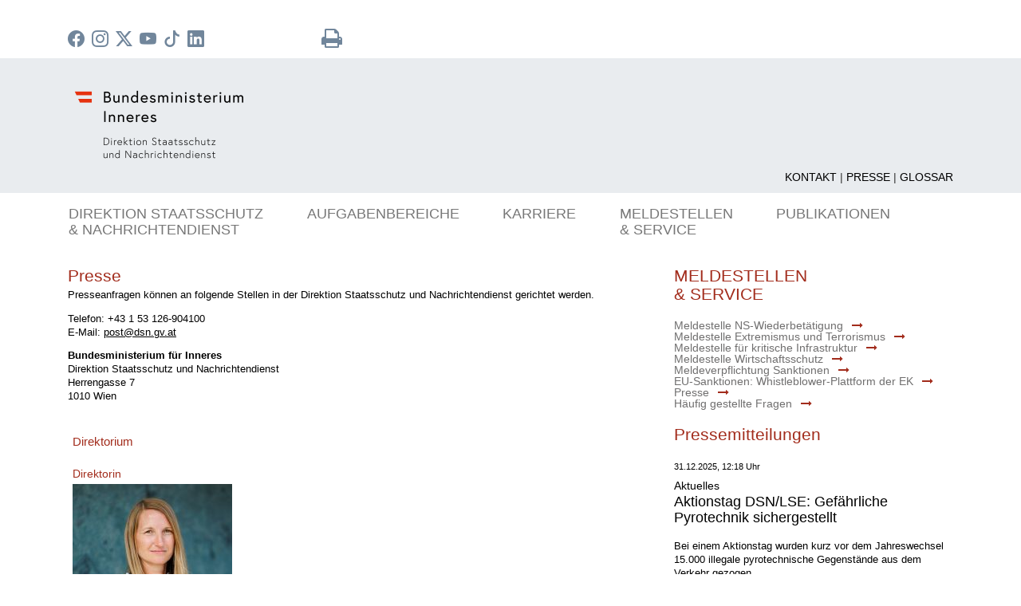

--- FILE ---
content_type: text/html; charset=utf-8
request_url: https://www.dsn.gv.at/Presse/start.aspx
body_size: 8945
content:


<!DOCTYPE html>

<html xmlns="http://www.w3.org/1999/xhtml" lang="de">



<head><meta charset="utf-8" /><meta http-equiv="X-UA-Compatible" content="IE=edge" /><meta name="viewport" content="width=device-width, initial-scale=1" /><meta name="Description" content="Direktion Staatsschutz und Nachrichtendienst" /><meta name="Keywords" content="DSN, Staatsschutz Österreich, Nachrichtendienst Österreich, BMI , Bundesministerium fü Inneres Österreich" /><meta name="referrer" content="no-referrer" />

    
   
     
    

        
		 



    <title>
	Presse
</title>

    
	
	
	<script src="../Scripts/js/jquery-2.2.4.min.js"></script>
	
    
    <script src="../Scripts/bxslider/jquery.bxslider.min.js"></script>
   

    <!-- slider -->
    <script src="../Lightbox2/src/js/lightbox.js"></script>
    <!-- bootstrap -->
    <script src="../Scripts/js/bootstrap.min.js"></script>
    


    
    <link rel="stylesheet" href="../css/bootstrap.min.css" /><link href="../Lightbox2/src/css/lightbox.css" rel="stylesheet" type="text/css" /><link rel="stylesheet" href="../font-awesome-4.7.0/css/font-awesome.css" media="all" /><link href="../scripts/bxslider/jquery.bxslider.css" rel="stylesheet" /><link href="../css/layout.css" rel="stylesheet" /><link rel="stylesheet" href="../css/bootstrap-icons.css" />


    


    
    <!-- HTML5 shim and Respond.js for IE8 support of HTML5 elements and media queries -->
    <!-- WARNING: Respond.js doesn't work if you view the page via file:// -->
    <!--[if lt IE 9]>
        <script src="https://oss.maxcdn.com/html5shiv/3.7.2/html5shiv.min.js"></script>
        <script src="https://oss.maxcdn.com/respond/1.4.2/respond.min.js"></script>
    <![endif]-->

    
   
   




    <!-- ASP.NET Script für IncludeFiles +  Searchprovider -->
    
		<base href="https://www.dsn.gv.at/" />
	
	</head>

<body>

    
		<form method="post" action="./start.aspx" id="form1">
<div class="aspNetHidden">
<input type="hidden" name="__VIEWSTATE" id="__VIEWSTATE" value="/wEPDwULLTE2NjEzOTM3MDFkZApWflgUUTvQe0zyFcERD+w3oKYe26Z0ILIufatz/mSV" />
</div>

<div class="aspNetHidden">

	<input type="hidden" name="__VIEWSTATEGENERATOR" id="__VIEWSTATEGENERATOR" value="80A50230" />
</div>
        <button type="submit" style="width:0px;height:0px;visibility:hidden;">Neu laden</button>
	
	
	
        
		
		
		
        <div class="container">
            <div class="row hidden-print">

                <div class="col-lg-3 col-md-3 col-sm-3 hidden-xs">
                    

                    
                    <ul class="soc_oben">

  <li class="soc">
    <li class="soc">
<style>
.bi {
color: #71869b;
font-size: 1.5em;
padding-right: 5px;
}

</style>
    <a href="https://www.facebook.com/innenministerium/" title="zu Facebook des BMI" target="_blank" aria-label="zu Facebook des BMI">
      <i class="bi bi-facebook" aria-hidden="true" title="öffnet Facebook"></i>
    </a>
  </li>
  <li>
    <a href="https://www.instagram.com/innenministerium/" target="_blank" aria-label="zu Instagram">
      <i class="bi bi-instagram" aria-hidden="true" title="öffnet Instagram"></i>
    </a>
  </li>
  <!--<li>
    <a href="https://www.snapchat.com/add/polizei_oe" target="_blank" aria-label="zu Snapchat">
      <i class="bi bi-snapchat" aria-hidden="true" title="öffnet Snapchat"></i>
    </a>
  </li>-->
  <li>
    <a href="https://twitter.com/@bmi_oe" target="_blank" title="öffnet Twitter" aria-label="zu Twitter">
      <i class="bi bi-twitter-x" aria-hidden="true"></i>
    </a>
  </li>
  <li>
    <a href="https://www.youtube.com/@innenministeriumoesterreich" target="_blank" title="öffnet YouTube"  aria-label="zu YouTube">
      <i class="bi bi-youtube" aria-hidden="true" title="öffnet YouTube"></i>
    </a>
  </li>
 <li>
    <a href="https://www.tiktok.com/@diepolizei" target="_blank" title="öffnet TikTok"  aria-label="zu TikTok">
      <i class="bi bi-tiktok" aria-hidden="true" title="öffnet TikTok"></i>
    </a>
  </li>
<li>
    <a href="https://www.linkedin.com/company/direktion-staatsschutz-und-nachrichtendienst" target="_blank" aria-label="zu LinkedIn" title="öffnet LinkedIn" >
      <i class="bi bi-linkedin" aria-hidden="true" title="öffnet LinkedIn"></i>
    </a>
  </li>
</ul>

                </div>


                <div class="col-lg-3 col-md-3 col-sm-3 hidden-xs">

                    
                    <ul class="soc_mitte">
<li>
  <a href="javascript:window.print()" title="Seite Drucken" aria-label="Seite drucken">
    <i class="fa fa-print fa-2x" aria-hidden="true" >
    </i>
  </a>
</li>
<!--<li>
  <a href="styles.html">
    <i class="fa fa-low-vision fa-2x" aria-hidden="true"></i>
  </a>
</li>--> 
</ul>

                </div>


                <div class="col-lg-2 col-md-2 col-sm-2 hidden-xs">
                      
                    <!--<ul class="soc_mitte">
                        <li class="aktiv">DE</li>
                        <li>| <a href="#">EN</a></li>
                    </ul> -->

                </div>

                <div class="col-lg-4 col-md-4 col-sm-3 hidden-xs soc_rechts">
                    <div class="navbar-form navbar-left" role="search">
                        
                        
                        
                        <div class="navbar-form navbar-left form-inline" style="display:none;">
   <div class="form-group">

  
    <a class="btn btn-default" href="../suche.aspx" title="Suche">
      <i class="fa fa-search" aria-hidden="true"></i>
    </a>
  </div>
</div>

                    </div>
                </div>
                <!--close row-->
            </div>
        </div>


        <div class="container-fluid hintergrund clearfix">
            <div class="row">
                <div class="header container">
                    <div class="col-lg-8">

                        <a href="../" title="Home">

                            <img class="toplogo img-responsive" src="../grafiken_all/DSN.png" alt="Logo DSN" />
                            <h1 class="nicht">Direktion Staatsschutz und Nachrichtendienst</h1>
                        </a>

                    </div>

                    <div class="col-lg-7 col-lg-offset-5 hidden-print">

                        
                        <ul class="nav_oben">
  <li>
    <a href="Kontakt/start.aspx" title="Kontakt">Kontakt</a> |
  </li>
  <!--<li>
    <a href="Notrufnummern/start.aspx" title="Notrufnummern" >Notruf</a> |
  </li>-->
  <li>
    <a href="Presse/start.aspx" title="Presse">Presse</a> |
  </li>
  <li>
    <a href="Glossar/start.aspx" title="Glossar">Glossar</a>
  </li>
</ul>


                    </div>
                </div>
                <!-- close Header-->
            </div>
            <!--close row-->
        </div>





        <div class="container">
            <nav class="navbar navbar-default">
                <div class="container-fluid">
                    <div class="row">

                        <!-- Titel und Schalter werden für eine bessere mobile Ansicht zusammengefasst
                        
                         -->
                        <div class="navbar-header noindex">
  <button type="button" class="navbar-toggle collapsed" data-toggle="collapse" data-target="#bs-example-navbar-collapse-1" aria-expanded="false">
    <span class="sr-only">Navigation ein-/ausblenden</span>
    <span class="icon-bar">
    </span>
    <span class="icon-bar">
    </span>
    <span class="icon-bar">
    </span>
  </button>
</div>
<div class="collapse navbar-collapse nav-justified noindex" id="bs-example-navbar-collapse-1">
  <ul class="nav navbar-nav">
    <li class="dropdown">
      <a data-toggle="dropdown" role="button" aria-haspopup="true" aria-expanded="false" class="dropdown-toggle erster" href="#" id="1" title="Direktion Staatsschutz und Nachrichtendienst">Direktion Staatsschutz <br/>& Nachrichtendienst</a>
      <ul class="dropdown-menu" aria-labelledby="1">
        <li>
          <a href="101/" title="Die DSN">Die DSN</a>
        </li>
        <li>
          <a href="102/" title="Auftrag">Auftrag</a>
        </li>
        <li>
          <a href="103/" title="Staatsschutz">Staatsschutz</a>
        </li>
        <li>
          <a href="104/" title="Nachrichtendienst">Nachrichtendienst</a>
        </li>
        <li>
          <a href="105/" title="Geschäftsführung">Geschäftsführung</a>
        </li>
        <li>
          <a href="106/" title="Leitbild">Leitbild</a>
        </li>
        <li>
          <a href="107/" title="Rechtliche Grundlage">Rechtliche Grundlage</a>
        </li>
        <li>
          <a href="108/" title="Kontrolle">Kontrolle</a>
        </li>
      </ul>
    </li>
    <li class="dropdown">
      <a data-toggle="dropdown" role="button" aria-haspopup="true" aria-expanded="false" class="dropdown-toggle" href="#" id="2" title="Aufgabenbereiche">Aufgabenbereiche</a>
      <ul class="dropdown-menu" aria-labelledby="2">
        <li>
          <a href="201/" title="Islamismus und islamistischer Terrorismus">Islamismus und islamistischer Terrorismus</a>
        </li>
        <li>
          <a href="202/" title="Rechtsextremismus">Rechtsextremismus</a>
        </li>
        <li>
          <a href="203/" title="Linksextremismus">Linksextremismus</a>
        </li>
        <li>
          <a href="204/" title="Antisemitismus">Antisemitismus</a>
        </li>
        <li>
          <a href="205/" title="Staatsfeindliche Verbindungen">Staatsfeindliche Verbindungen</a>
        </li>
        <li>
          <a href="206/" title="Wirtschaftsdelikte im Verfassungsschutz">Wirtschaftsdelikte im Verfassungsschutz</a>
        </li>
        <li>
          <a href="207/" title="Spionageabwehr">Spionageabwehr</a>
        </li>
        <li>
          <a href="208/" title="Proliferation">Proliferation</a>
        </li>
        <li>
          <a href="209/" title="Internationaler Waffenhandel">Internationaler Waffenhandel</a>
        </li>
        <li>
          <a href="210/" title="Kriegsverbrechen">Kriegsverbrechen</a>
        </li>
        <li>
          <a href="211/" title="Cybersicherheit">Cybersicherheit</a>
        </li>
        <li>
          <a href="212/" title="Prävention">Prävention</a>
        </li>
        <li>
          <a href="216/" title="Extremismusprävention und Deradikalisierung - BNED">Extremismusprävention und Deradikalisierung - BNED</a>
        </li>
        <li>
          <a href="217/" title="Extremismusprävention im Staatsschutz">Extremismusprävention im Staatsschutz</a>
        </li>
        <li>
          <a href="213/" title="Schutz kritischer Infrastruktur">Schutz kritischer Infrastruktur</a>
        </li>
        <li>
          <a href="214/" title="Personen- und Objektschutz">Personen- und Objektschutz</a>
        </li>
        <li>
          <a href="215/" title="Sicherheitsüberprüfungen">Sicherheitsüberprüfungen</a>
        </li>
      </ul>
    </li>
    <li class="dropdown">
      <a data-toggle="dropdown" role="button" aria-haspopup="true" aria-expanded="false" class="dropdown-toggle" href="#" id="3" title="Karriere">Karriere</a>
      <ul class="dropdown-menu asyl" aria-labelledby="3">
        <li>
          <a href="301/" title="Arbeiten in der DSN">Arbeiten in der DSN</a>
        </li>
        <li>
          <a href="302/" title="Vertrauenswürdigkeitsprüfung der DSN">Vertrauenswürdigkeitsprüfung der DSN</a>
        </li>
        <li>
          <a href="303/" title="Häufig gestellte Fragen">Häufig gestellte Fragen</a>
        </li>
        <li>
          <a href="304/" title="Stellenausschreibungen">Stellenausschreibungen</a>
        </li>
        <li>
          <a href="305/" title="Bewerbung">Bewerbung</a>
        </li>
      </ul>
    </li>
    <li class="dropdown">
      <a data-toggle="dropdown" role="button" aria-haspopup="true" aria-expanded="false" class="dropdown-toggle" href="#" id="4" title="Meldestellen und Service">Meldestellen <br/>& Service</a>
      <ul class="dropdown-menu" aria-labelledby="4">
        <li>
          <a href="401/" title="Meldestelle NS-Wiederbetätigung">Meldestelle NS-Wiederbetätigung</a>
        </li>
        <li>
          <a href="402/" title="Meldestelle Extremismus und Terrorismus">Meldestelle Extremismus und Terrorismus</a>
        </li>
        <li>
          <a href="403/" title="Meldestelle für kritische Infrastruktur">Meldestelle für kritische Infrastruktur</a>
        </li>
        <li>
          <a href="408/" title="Meldestelle Wirtschaftsschutz">Meldestelle Wirtschaftsschutz</a>
        </li>
        <li>
          <a href="407/" title="Meldeverpflichtung Sanktionen">Meldeverpflichtung Sanktionen</a>
        </li>
        <li>
          <a href="406/start.aspx" title="EU-Sanktionen: Whistleblower-Plattform der Europäischen Kommission">EU-Sanktionen: Whistleblower-Plattform der Europäischen Kommission</a>
        </li>
        <li>
          <a href="Presse/" title="Presse">Presse</a>
        </li>
        <li>
          <a href="405/" title="Häufig gestellte Fragen">Häufig gestellte Fragen</a>
        </li>
      </ul>
    </li>
    <li class="dropdown">
      <a data-toggle="dropdown" role="button" aria-haspopup="true" aria-expanded="false" class="dropdown-toggle service" href="#" id="5" title="Publikationen">Publikationen</a>
      <ul class="dropdown-menu buerger" aria-labelledby="5">
        <li>
          <a href="501/" title="Berichte &amp; Publikationen">Berichte & Publikationen</a>
        </li>
      </ul>
    </li>
  </ul>
</div>


                    </div>


                    <!-- close row-->
                </div>
                <!-- /.container-fluid -->
            </nav>
        </div>
		
	

    <div class="container">
        <article>

            <div class="text col-lg-8 clearfix">
                
  
     <h1>Presse</h1>
<p>Presseanfragen k&ouml;nnen an folgende Stellen in der Direktion Staatsschutz und Nachrichtendienst gerichtet werden.</p>
<p>Telefon: <a class="tel" href="tel: 0043153126904100">+43 1 53 126-904100</a><br />E-Mail: <a title="Mail an das DSN" href="mailto: post@dsn.gv.at" target="_blank">post@dsn.gv.at</a></p>
<address>
<p><strong>Bundesministerium f&uuml;r Inneres</strong><br />Direktion Staatsschutz und Nachrichtendienst<br />Herrengasse 7<br />1010 Wien</p>
</address>
<table>
<tbody>
<tr>
<td colspan="2">
<h2>Direktorium</h2>
</td>
</tr>
<tr>
<td colspan="2">
<h3>Direktorin</h3>
</td>
</tr>
<tr>
<td colspan="2">
<figure class="image" contenteditable="false"><a title="Direktorin Ing.in Mag.a Dr.in Sylvia Mayer, MA" href="Presse/images/Direktorin_Sylvia_Mayer_2048.jpg" data-lightbox="image" data-title="Direktorin Ing.in Mag.a Dr.in Sylvia Mayer, MA, &amp;copy; BMI/G. Pachauer "><img class="klein_left" title="Direktorin Ing.in Mag.a Dr.in Sylvia Mayer, MA" src="Presse/images/Direktorin_Sylvia_Mayer_200.jpg" alt="Direktor DSN Mag. Omar Haijawi-Pirchner, BA MA" /></a>
<figcaption>&copy; BMI/G. Pachauer</figcaption>
</figure>
</td>
</tr>
<tr>
<td colspan="2"><strong><abbr title="Ingenieurin">Ing.<sup>in</sup></abbr> <abbr title="Magistra">Mag.<sup>a</sup></abbr> <abbr title="Doktorin">Dr.<sup>in</sup></abbr> Sylvia Mayer, <abbr title="Master of Arts">MA</abbr></strong></td>
</tr>
<tr>
<td>
<h3>Leiter des Bereichs Staatsschutz</h3>
<p>&nbsp;</p>
</td>
<td>
<h3>Leitung des Bereichs Nachrichtendienst</h3>
<p><strong>derzeit unbesetzt</strong></p>
</td>
</tr>
<tr>
<td>
<figure class="image" contenteditable="false"><img class="klein_left" src="Presse/images/126_2025_Dummys_m_V20250321.png" alt="Stv. Direktor DSN Michael Lohnegger, BA MA" />
<figcaption>&copy; Adobe Stock</figcaption>
</figure>
</td>
</tr>
<tr>
<td><strong>Leopold Holzbauer, <abbr title="Bachelor of Arts, Master of Arts">BA MA</abbr></strong></td>
</tr>
</tbody>
</table>
<hr />
<p>Wir m&ouml;chten Sie darauf hinweisen, dass ein honorarfreier Abdruck von Fotos, deren Copyright beim Bundesministerium f&uuml;r Inneres (BMI) liegt, ausschlie&szlig;lich zum Zwecke einer sachlichen, unparteiischen Presseberichterstattung im Zusammenhang mit dem Bundesministerium f&uuml;r Inneres (BMI) oder einer dem BMI nachgeordneten Dienststelle zul&auml;ssig ist. Jede andere Verwendung bedarf ausnahmslos der Absprache bzw. schriftlichen Zustimmung des BMI, Abteilung I/C/10 &ndash; &Ouml;ffentlichkeitsarbeit. Sollten Sie der Unterlassung nicht Folge leisten, beh&auml;lt sich das BMI die Einleitung rechtlicher Schritte vor.</p>
<p>Die Verwendung der Fotos f&uuml;r parteipolitische Zwecke ist nicht gestattet, es sei denn, es liegt eine schriftliche Zustimmung des BMI, Abteilung I/C/10 &ndash; &Ouml;ffentlichkeitsarbeit, sowie aller abgebildeten Personen vor (Schutz der Pers&ouml;nlichkeitsrechte).</p>
<hr />
<p><em>Letzte Aktualisierung:&nbsp;2. J&auml;nner&nbsp;2026</em></p>


            </div>
            <div class="col-lg-4">
                
	<div class="sidenav hidden-print">
  <h3 style="text-transform: uppercase !important;">Meldestellen <br/>& Service</h3>
  <ul class="menue_rechts">
    <li>
      <a href="401/" title="Meldestelle NS-Wiederbetätigung">Meldestelle NS-Wiederbetätigung</a>
      <i class="fa fa-long-arrow-right" aria-hidden="true">
      </i>
    </li>
    <li>
      <a href="402/" title="Meldestelle Extremismus und Terrorismus">Meldestelle Extremismus und Terrorismus</a>
      <i class="fa fa-long-arrow-right" aria-hidden="true">
      </i>
    </li>
    <li>
      <a href="403/" title="Meldestelle für kritische Infrastruktur">Meldestelle für kritische Infrastruktur</a>
      <i class="fa fa-long-arrow-right" aria-hidden="true">
      </i>
    </li>
    <li>
      <a href="408/" title="Meldestelle Wirtschaftsschutz">Meldestelle Wirtschaftsschutz</a>
      <i class="fa fa-long-arrow-right" aria-hidden="true">
      </i>
    </li>
    <li>
      <a href="407/" title="Meldeverpflichtung Sanktionen">Meldeverpflichtung Sanktionen</a>
      <i class="fa fa-long-arrow-right" aria-hidden="true">
      </i>
    </li>
    <li>
      <a href="406/start.aspx" title="EU-Sanktionen: Whistleblower-Plattform der EK">EU-Sanktionen: Whistleblower-Plattform der EK</a>
      <i class="fa fa-long-arrow-right" aria-hidden="true">
      </i>
    </li>
    <li>
      <a href="Presse/" title="Presse">Presse</a>
      <i class="fa fa-long-arrow-right" aria-hidden="true">
      </i>
    </li>
    <li>
      <a href="405/" title="Häufig gestellte Fragen">Häufig gestellte Fragen</a>
      <i class="fa fa-long-arrow-right" aria-hidden="true">
      </i>
    </li>
  </ul>
</div>


<h3>Pressemitteilungen</h3>
<p class="datum">31.12.2025, 12:18 Uhr
    </p>
<h3 class="thema">Aktuelles</h3>
<h2 class="ueberschrift">
  <a href="news.aspx?id=755A46484F6E58682F77773D">Aktionstag DSN/LSE: Gefährliche Pyrotechnik sichergestellt</a>
</h2>
<p>Bei einem Aktionstag wurden kurz vor dem Jahreswechsel 15.000 illegale pyrotechnische Gegenstände aus dem Verkehr gezogen.</p>
<p class="zum">
  <a href="news.aspx?id=755A46484F6E58682F77773D">zum Artikel

        <i class="fa fa-long-arrow-right" aria-hidden="true"></i></a>
</p>
<hr>
<p class="datum">18.12.2025, 15:05 Uhr
    </p>
<h3 class="thema">Aktuelles</h3>
<h2 class="ueberschrift">
  <a href="news.aspx?id=6158702B647273484554413D">Verfassungsschutz in neuen Händen: Sylvia Mayer zur DSN-Direktorin bestellt</a>
</h2>
<p>Sylvia Mayer übernimmt die Leitung der Direktion Staatsschutz und Nachrichtendienst (DSN) am 1. Jänner 2026.</p>
<p class="zum">
  <a href="news.aspx?id=6158702B647273484554413D">zum Artikel

        <i class="fa fa-long-arrow-right" aria-hidden="true"></i></a>
</p>
<hr>
<p class="datum">27.11.2025, 15:24 Uhr
    </p>
<h3 class="thema">Kriminalitätsbekämpfung</h3>
<h2 class="ueberschrift">
  <a href="news.aspx?id=70586855465650595556673D">Verfassungsschutz forscht gemeinsam mit Bundeskriminalamt "Swatting-Netzwerk" aus</a>
</h2>
<p>Falsche Bombendrohungen lösten österreichweit Großeinsätze aus – koordinierter Zugriff im Ausland stoppt Tätergruppe.</p>
<p class="zum">
  <a href="news.aspx?id=70586855465650595556673D">zum Artikel

        <i class="fa fa-long-arrow-right" aria-hidden="true"></i></a>
</p>




            </div>




        </article>
        <div class="trenner_artikel"></div>
    </div>

    <div class="container">
      
        <div class="row">
  <ol class="breadcrumb">
    <li>
      <a href="../" title="Startseite">Startseite</a>
    </li>
    <li class="active">Presse</li>
  </ol>
</div>



    </div>

    

				




        

	
	
        
        <div class="container-fluid hintergrund clearfix platz hidden-print">
            <div class="container">
                <div class="row fivecolumns logoslider">
                    <div id="logos">

                        <div class="col-md-2 col-xs-5 slide">
  <a href="https://www.bmi.gv.at" target="_blank" title="zur Homepage Bundesministerium für Inneres">
    <img src="../masterimages/logoslider/sb_bmi_V20250314.jpg" alt="zur Homepage Bundesministerium für Inneres">
  </a>
</div>
<div class="col-md-2 col-xs-5 slide">
  <a href="http://www.bfa.gv.at/start.aspx" target="_blank" title="zum Bundesamt für Fremdenwesen und Asyl">
    <img src="../masterimages/logoslider/sb_bfa_V20250314.jpg" alt="zum Bundesamt für Fremdenwesen und Asyl">
  </a>
</div>
<div class="col-md-2 col-xs-5 slide">
  <a href="http://www.bak.gv.at/" target="_blank" title="zum Bundesamt zur Korruptionsprävention und Korruptionsbekämpfung">
    <img src="../masterimages/logoslider/sb_bak_V20250314.jpg" alt="zum Bundesamt zur Korruptionsprävention und Korruptionsbekämpfung">
  </a>
</div>
<div class="col-md-2 col-xs-5 slide">
  <a href="http://www.bundeskriminalamt.at" target="_blank" title="zur Homepage des Bundeskriminalamtes">
    <img src="../masterimages/logoslider/sb_bk_V20250314.jpg" alt="zur Homepage des Bundeskriminalamtes">
  </a>
</div>
<div class="col-md-2 col-xs-5 slide">
  <a href="http://www.polizei.gv.at/" target="_blank" title="zu den Landespolizeidirektionen">
    <img src="../masterimages/logoslider/sb_lpds.jpg" alt="zu den Landespolizeidirektionen">
  </a>
</div>
<div class="col-md-2 col-xs-5 slide">
  <a href="http://www.polizeikarriere.gv.at" target="_blank" title="Öffnet die Polizeikarriere-Homepage">
    <img src="../masterimages/logoslider/300_2025_Slider-Grafik_170x151px_V20251020_01.jpg" alt="Öffnet die Polizeikarriere-Homepage">
  </a>
</div>
<div class="col-md-2 col-xs-5 slide">
  <a href="https://kompetenzzentrum-sicheres-oesterreich.at/" target="_blank" title="Kuratorium Sicheres Österreich">
    <img src="../masterimages/logoslider/sb_ksoe_012022.png" alt="Kuratorium Sicheres Österreich">
  </a>
</div>
<div class="col-md-2 col-xs-5 slide">
  <a href="https://gemeinsamsicher.at/" target="_blank" title="GEMEINSAM.SICHER">
    <img src="../masterimages/logoslider/sb_gsimuP.jpg" alt="GEMEINSAM.SICHER">
  </a>
</div>

                    </div>
                    <!-- close logos -->
                </div>
                <!-- close row fivecolumns -->
            </div>
            <!-- close container -->
        </div>
        <!-- container-fluid hintergrund clearfix platz -->
        
        
        <div class="container hidden-xs">
            <div class="row sitemap">
                <h2>SITEMAP</h2>
                
                

                <div class="col-md-2 col-sm-6">
  <h3 style="text-transform: uppercase !important;">Direktion Staatsschutz <br/>& Nachrichtendienst</h3>
  <ul class="menue_rechts">
    <li>
      <a href="101/" title="Die DSN">Die DSN</a>
    </li>
    <li>
      <a href="102/" title="Auftrag">Auftrag</a>
    </li>
    <li>
      <a href="103/" title="Staatsschutz">Staatsschutz</a>
    </li>
    <li>
      <a href="104/" title="Nachrichtendienst">Nachrichtendienst</a>
    </li>
    <li>
      <a href="105/" title="Geschäftsführung">Geschäftsführung</a>
    </li>
    <li>
      <a href="106/" title="Leitbild">Leitbild</a>
    </li>
    <li>
      <a href="107/" title="Rechtliche Grundlage">Rechtliche Grundlage</a>
    </li>
    <li>
      <a href="108/" title="Kontrolle">Kontrolle</a>
    </li>
  </ul>
</div>
<div class="col-md-2 col-sm-6">
  <h3 style="text-transform: uppercase !important;">Aufgabenbereiche</h3>
  <ul class="menue_rechts">
    <li>
      <a href="201/" title="Islamismus und islamistischer Terrorismus">Islamismus und islamistischer Terrorismus</a>
    </li>
    <li>
      <a href="202/" title="Rechtsextremismus">Rechtsextremismus</a>
    </li>
    <li>
      <a href="203/" title="Linksextremismus">Linksextremismus</a>
    </li>
    <li>
      <a href="204/" title="Antisemitismus">Antisemitismus</a>
    </li>
    <li>
      <a href="205/" title="Staatsfeindliche Verbindungen">Staatsfeindliche Verbindungen</a>
    </li>
    <li>
      <a href="206/" title="Wirtschaftsdelikte im Verfassungsschutz">Wirtschaftsdelikte im Verfassungsschutz</a>
    </li>
    <li>
      <a href="207/" title="Spionageabwehr">Spionageabwehr</a>
    </li>
    <li>
      <a href="208/" title="Proliferation">Proliferation</a>
    </li>
    <li>
      <a href="209/" title="Internationaler Waffenhandel">Internationaler Waffenhandel</a>
    </li>
    <li>
      <a href="210/" title="Kriegsverbrechen">Kriegsverbrechen</a>
    </li>
    <li>
      <a href="211/" title="Cybersicherheit">Cybersicherheit</a>
    </li>
    <li>
      <a href="212/" title="Prävention">Prävention</a>
    </li>
    <li>
      <a href="216/" title="Extremismusprävention und Deradikalisierung - BNED">Extremismusprävention und Deradikalisierung - BNED</a>
    </li>
    <li>
      <a href="217/" title="Extremismusprävention im Staatsschutz">Extremismusprävention im Staatsschutz</a>
    </li>
    <li>
      <a href="213/" title="Schutz kritischer Infrastruktur">Schutz kritischer Infrastruktur</a>
    </li>
    <li>
      <a href="214/" title="Personen- und Objektschutz">Personen- und Objektschutz</a>
    </li>
    <li>
      <a href="215/" title="Sicherheitsüberprüfungen">Sicherheitsüberprüfungen</a>
    </li>
  </ul>
</div>
<div class="col-md-2 col-sm-6">
  <h3 style="text-transform: uppercase !important;">Karriere</h3>
  <ul class="menue_rechts">
    <li>
      <a href="301/" title="Arbeiten in der DSN">Arbeiten in der DSN</a>
    </li>
    <li>
      <a href="302/" title="Vertrauenswürdigkeitsprüfung der DSN">Vertrauenswürdigkeitsprüfung der DSN</a>
    </li>
    <li>
      <a href="303/" title="Häufig gestellte Fragen">Häufig gestellte Fragen</a>
    </li>
    <li>
      <a href="304/" title="Stellenausschreibungen">Stellenausschreibungen</a>
    </li>
    <li>
      <a href="305/" title="Bewerbung">Bewerbung</a>
    </li>
  </ul>
</div>
<div class="col-md-2 col-sm-6">
  <h3 style="text-transform: uppercase !important;">Meldestellen <br/>& Service</h3>
  <ul class="menue_rechts">
    <li>
      <a href="401/" title="Meldestelle NS-Wiederbetätigung">Meldestelle NS-Wiederbetätigung</a>
    </li>
    <li>
      <a href="402/" title="Meldestelle Extremismus und Terrorismus">Meldestelle Extremismus und Terrorismus</a>
    </li>
    <li>
      <a href="403/" title="Meldestelle für kritische Infrastruktur">Meldestelle für kritische Infrastruktur</a>
    </li>
    <li>
      <a href="408/" title="Meldestelle Wirtschaftsschutz">Meldestelle Wirtschaftsschutz</a>
    </li>
    <li>
      <a href="407/" title="Meldeverpflichtung Sanktionen">Meldeverpflichtung Sanktionen</a>
    </li>
    <li>
      <a href="406/start.aspx" title="EU-Sanktionen: Whistleblower-Plattform der EK">EU-Sanktionen: Whistleblower-Plattform der EK</a>
    </li>
    <li>
      <a href="Presse/" title="Presse">Presse</a>
    </li>
    <li>
      <a href="405/" title="Häufig gestellte Fragen">Häufig gestellte Fragen</a>
    </li>
  </ul>
</div>
<div class="col-md-2 col-sm-6">
  <h3 style="text-transform: uppercase !important;">Publikationen</h3>
  <ul class="menue_rechts">
    <li>
      <a href="501/" title="Berichte &amp; Publikationen">Berichte & Publikationen</a>
    </li>
  </ul>
</div>



            </div>
        </div>



        <div class="clearfix"></div>
        <footer class="hidden-print">
            <div class="container-fluid hintergrund_rot">
                <div class="container impressum">

                    
                    <div class="col-lg-4" style="padding-top:5px !important;">
                    <p>&copy;  Direktion Staatsschutz und Nachrichtendienst</p>
                </div>
                <div class="col-lg-8"  style="padding-top:5px !important;">
                    <ul class="aussen">
                        <li><a href="Kontakt/start.aspx">Kontakt</a> |</li>
                        <li><a href="Impressum/start.aspx">Impressum</a> | </li>
			<li><a href="Datenschutz/start.aspx">Datenschutz</a> | </li>
			<li><a href="barrierefreiheit/start.aspx">Barrierefreiheitserklärung</a></li>
                    </ul>
                </div>

                </div>
            </div>
        </footer>
	

            
	
    </form>
    <!-- Nach oben Button -->
    <form title="Zurück zum Seitenanfang" class="move-up hidden-xs" action="#up">
        <button arial-label="Zurück zum Seitenanfang"><i title="Zurück zum Seitenanfang" class="fa fa-chevron-circle-up"></i></button>
    </form>


    <script type="text/javascript">
        $(document).ready(function () {
            $('#News').bxSlider({
                mode: 'fade',
                captions: true,
                auto: true,
                adaptiveHeight: false,
                responsive: true
            });
        });
         $(document).ready(function () {
            $('#Standalone').bxSlider({
                mode: 'fade',
                captions: true,
                auto: false,
                adaptiveHeight: false,
                responsive: true,
                pager:false
            });
        });
    </script>
    <!-- logoslider -->
    <script type="text/javascript">
        $(document).ready(function () {
            $('#logos').bxSlider({
                slideWidth: 220,
                minSlides: 5,
                maxSlides: 5,
                moveSlides: 1,
                slideMargin: 0,
                controls: true,
                responsive: true,
                auto: true,
                speed: 1500,
                captions: false,
            });
        });
    </script>
    <!-- Nach oben Button -->
    <script>
        jQuery(document).ready(function ($) {
            $(function () {
                $(window).scroll(function () {
                    if ($(this).scrollTop() > 100) {
                        $('.move-up').fadeIn();
                    } else {
                        $('.move-up').fadeOut();
                    }
                });
                $('.move-up button').click(function () {
                    $('body,html').animate({
                        scrollTop: 0
                    }, 800);
                    return false;
                });
            });
        });
    </script>

	
     
     <script>


         $(document).ready(function () {

             var img;
             img = $("#lightbox img.lb-image");

             if (img) {
                 img.attr('alt', 'Open Lightbox');
             }

         });



    </script>

</body>
</html>


--- FILE ---
content_type: text/css
request_url: https://www.dsn.gv.at/css/layout.css
body_size: 6030
content:
/* ALLGEMEIN */

html {
	font-family:Arial, Helvetica;
	font-size:14px;
    height: 100%;}
p {
    font-size: 0.9em;}
a {
    color: black;}
a:hover {
    color: #a22c1c !important;
    font-weight: normal !important;}
.aktiv {
    color: #a22c1c;
    font-weight: bold;
    cursor: not-allowed;}
.h1, .h2, .h3, h1, h2, h3 {
    margin-top: 20px;
    margin-bottom: 5px;}

/* SOCIAL MEDIAS & SUCHE --> siehe auch unter HEADER*/
.youtube {
	width:90%;
	margin-left:17px;
}
.soc_oben {
    margin-bottom: 0 !important;
    padding-left: 15px !important;
    text-align: left;}
input {
    font-size: 1.3vw;}
.suche {
    float:left;}
.such_button {
    margin-top: 1px;}
.hintergrund {
    background-color: #e9ecef;}
.fa  {
    color: #71869b;}
.soc_mitte > li, .soc_oben > li {
    margin-top: 0.8em;}
.soc {
    margin-left: 0 !important;}
.soc_rechts {
        margin-right: 0 !important;
        text-align: right;}
.navbar-left {
    width: 26em;}
@media screen and (max-width: 1199px) {
    .navbar-left {
        width:20em;}}
@media screen and (max-width: 991px) {
    .navbar-left .form-group{
        display: inline-block;
        width: 10em;
    }
    .navbar-left {
        width:16em;}}
@media (min-width: 768px){
.navbar-form .form-control {
    width: 10em;}}
@media (min-width:768px) {
    .mob {
        display: none!important;
    }
}
@media screen (min-width: 768px) {
.navbar-form .form-control {
    display: inline-block;
    width: 10em !important;
    vertical-align: middle;
    }}

/* HEADER */
.toplogo {
    margin-top: 2em;
    margin-left: -5px;}
.nav_oben {
   text-align: right;}
.nav_oben li, .nav li, .soc_oben li, .soc_mitte li {
    display:inline-block;
    list-style: none;
    text-transform: uppercase;}
.nav_oben a, .nav a {
    color: black;
    text-decoration: none;}
@media (max-width:768px) {
    .nav_oben a {
        font-size: 0.8em !important;
        text-align: left!important;
    }
}
.nav_oben a:hover, .nav a:hover {
    color:#a22c1c;
    font-weight: bold;
    text-decoration: underline;}
.nicht {
    display: none;}


/* HAUPTNAVIGATION*/

@media (min-width: 979px) {
    ul.nav li.dropdown:hover > ul.dropdown-menu {
        display: block;}}
.navbar-nav>li>a {
    font-size:1.3em !important;
    padding-left: 0;
    padding-right: 3em;}
/*.navbar-nav>li>a::last-child, .navbar-nav>li>a::first-child {
    padding-left: 0;}*/
@media (max-width:1199px) {
    .navbar-default .navbar-nav>li>a  {
        font-size: 1.1em !important;
    padding-left: 0 !important;}}
@media (max-width:991px) {
    .navbar-default .navbar-nav>li>a {
        font-size: 0.8em !important;
        padding-left: 0;
        line-height: 1em;}}
@media (max-width:768px) {
    .navbar-default .navbar-nav>li>a {
        font-size: 1.5em !important;
        padding-left: 0;
        line-height: 1em;
        width: 229px;}
    #dropdownMenuDivider5>br {
        display: none; }}
@media (width:768px){
    .asyl {
        margin-left: -11em;}}
@media (max-width:767px) {
	.navbar-nav .nav > li {
		width: 100%;
		padding: 0 10px;}
    .nav li {
       display: block; }}
.navbar-default .navbar-nav>.open>a, .navbar-default .navbar-nav>.open>a:focus, .navbar-default .navbar-nav>.open>a:hover {
    color:#a22c1c;}
.navbar-default {
    background-color: white;
    border-color: white;
    margin-bottom: 0px;}
.dropdown-menu hr {
    margin: 5px 1em;
    border: 0;
    border-top: 1px solid #000;}
.buerger {
    margin-left: -11em;
    width: 22em!important;}
@media (max-width:767px){
    .buerger {
        margin-left: 0;}}
.service {
    padding-right: 0em!important;
    text-align: left;}
.dropdown-menu .divider {
    display: list-item;
    margin: 5px 1em;
    background-color: black;}
.dropdown-menu>li>a {
    white-space: normal;
    width:21.9em;}

/* SLIDER */
#header_wrapper {
    margin-bottom: 20px !important;}
.newstext a {
    color: #fff;}
.fa-long-arrow-right {
    color: #a22c1c;
    margin-left: 0.5em;}
#header_wrapper .bx-wrapper .bx-viewport {
    box-shadow: none;
    -webkit-box-shadow:none;
    -moz-box-shadow:none;}
#header_wrapper .bx-wrapper .bx-prev {
    left: 18px;}
#header_wrapper .bx-wrapper .bx-next {
    right: 14px;}
#header_wrapper .bx-wrapper .bx-next a:hover, .bx-next a:hover {
    color: #a22c1c !important;}
.newstext p {
    margin-right: 3.5em;}
.bx-wrapper .bx-controls-direction a {
    z-index: 999;}
.bx-wrapper {
    margin-bottom: 30px!important;}
.zitat {
    font-size: 1.2em;}



/* NACH OBEN BUTTON */
.move-up {
 position: fixed;
 bottom: 50px;
 right: 40px;
 z-index: 3;
 display: none;
 z-index:1000;}

.move-up button {
  background:transparent;
  border:none;}

.move-up button:active:hover {
  padding-right:4px !important;
  margin-right:2px;}
 
.move-up i {
  font-size:60px;
  opacity:0.5;
  color:#71869b;}

/* INHALT STARTSEITE*/
.datum {
    font-size: 0.8em;
    color: #000000;
    margin-bottom:0.8em !important;
    }
.thema {
    font-size: 1em;
    color: black;
    margin:0.1em 0 ;}
article h3 {
    font-size: 1.5em;
    color: #a22c1c;
    margin-bottom: 1em;}
.thema h2 {
    font-size: 1em;
    margin: 0.5em 0 0 0;}
.ueberschrift {
    font-size:1.3em;
    margin:0 0 1em 0;
    color: black;}
.ueberschrift_focus {
    font-size:1.8em;
    margin:0 0 1em 0;
    color: black;}
article p {
    font-size: 0.9em;
    color: black;
    margin-bottom: 1em;}
.zum a{
    color: #706f6f;}
.zum a:hover {
    color:#a22c1c;}
article hr {
    border: none; 
    border-top: 1px solid #71869B; 
    color: #71869B; 
    background-color: #71869B; 
    height: 1px;
    margin:0 3em 2em 3em;}
article img {
    margin-bottom: 1em;
    /*max-width: 350px;*/}




/* MEMÜ RECHTS */

.fa-long-arrow-right {
    color: #a22c1c;}
.menue_rechts {
    padding-left: 0;}
.fivecolumns {
    font-family: "Helvetica Neue",Helvetica,Arial,sans-serif;
    margin:0 !important;}
.fivecolumns h2 {
    font-size: 1.4em !important;
    color: #a22c1c;
    margin-left: 15px;}
.fivecolumns h3 {
    font-size: 1.2em !important;
    color: #000;}
.menue_rechts li {
    list-style-type: none;
    line-height: 1.1vw;}
@media (max-width:1024px) {
    .menue_rechts li {
        line-height: 1.5em;}}
.menue_rechts a, .menue_rechts a:visited {
    color: #706f6f;
    text-decoration: none;}
.menue_rechts a:hover {
    color:#a22c1c;
    text-decoration: underline;}
.active {
    color:#a22c1c !important;
    font-weight: bold;}
ul ul, ul ul ul, ul ul ul ul, ol ol, ol ol ol, ol ol ol ol, ol ul {
    padding-left: 20px;}
.menue_rechts>hr {
    text-align: left!important;
    margin: 0.3em auto 0.3em 0!important;
    width: 80%;
}


/*Sitemap*/
.sitemap {
    margin-left:0px;}
.sitemap li {
    font-size: 0.9em !important;
    line-height: 1.2em;
    margin-bottom:0.5em;}
.sitemap h2 {
    font-size: 1.4em !important;
    color: #a22c1c;
    margin-left: 15px;}
.sitemap h3 {
    font-size: 1.2em !important;
    color: #000;}


/* LOGOSLIDER */

.logoslider .bx-viewport {
    height: 200px !important;
    background-color: rgba(113,134,154,0);}
@media (min-width: 768px) {
    .logoslider .bx-viewport {
        height: 150px !important;}}
.slide {
    margin-top: 15px;}
.logoslider .bx-wrapper .bx-viewport {
    box-shadow: none;
    -webkit-box-shadow:none;
    -moz-box-shadow:none;
    border:0;}
.logoslider {
    margin-bottom: -20px !important;}
.logoslider .bx-wrapper .bx-prev {
    left: -7px;}
.logoslider .bx-wrapper .bx-next {
    right: -11px;}
@media (min-width:768px){
    .slide {width:200px !important;}}
.platz {
    padding-bottom: 2em;}

/* FACEBOOK */
.ibf {
    width: 100%;
    height: 400px;
    border: none;
    overflow: hidden;}
@media (max-width:1199px){
    ._2p3a {
        width:600px!important;}
    } 


/* FOOTER */
.hintergrund_rot {
    background-color: rgba(162,44,28,1);}

.impressum p {
    font-family: "Helvetica Neue",Helvetica,Arial,sans-serif;
    color:white;
    text-decoration: none;
    padding-top: 0.7em;}
.aussen {
    text-align: right;
    color: white;
    padding-top:0.4em; }
.aussen li {
    display:inline-block;
    list-style: none;
    text-transform: uppercase;}
.aussen a {
    color:white;}
.aussen a:hover {
    color: white !important;}
@media (max-width:767px) {
    .impressum, .aussen {
        text-align: center;
    padding-left: 0;}}










/* NEWS */

.newsbild {
    padding: 0;}
.newsbild figcaption {
	font-size:0.8em;
	color:white;
    margin: 0.5em 0 0 1em;}
.newstext {	
	color:white;
    padding-right: 50px!important;}
.newstext h3, .newstext p {
	font-size:1em;
	/*margin: 0 3em 1em 53.5em;
	padding-top:1em;*/}
.newstext h2 {
	font-size:1.5em;
	/*margin:1em 0 1em 35.7em;*/
	} 	
.trenner {
	clear:both;}
.adler {
    background-image: url(../grafiken_all/hintergrund-Slidertext3.png);
    background-repeat: no-repeat;
    background-position: right;
background-color:#71869B;}
.fuellung {
    }
.twitter, .facebook {
    height: 400px;
    overflow-y: scroll;
    width:90%;
    margin-left:17px;}
.trenner_social {
    clear: both;
    margin-bottom: 2em;
    height: 15px;}
.trenner_artikel {
    clear: both;
    margin-bottom: 2em;}
.social {
    margin-left: 17px;
    padding-top: 5px;}
.social1 {
    margin-left: 17px;
    padding-bottom: 5px;
    margin-right: 15px;
}


.termine_start {
    background-color: rgba(255,255,255,255.15);
    margin:1em 1em 0 1em;
    padding: 5px;}

    

/* INHALT */

.thema {
    font-size: 1em;
    color: black;}
.thema h2 {
    font-size: 1em;
    margin: 0.5em 0 0 0;}
.ueberschrift {
    font-size:1.3em;
    margin:0 0 1em 0;
    color: black;}
article p {
    font-size: 0.9em;
    color: black;
    margin-bottom: 1em;}
.zum a{
    color: #706f6f;}
.zum a:hover {
    color:#a22c1c;}
article hr {
    border: none; 
    border-top: 1px solid #71869B; 
    color: #71869B; 
    background-color: #71869B; 
    height: 1px;
    margin:0 3em 2em 3em;}
.reihe3 {
    padding-right: 9px!important;}

/* TEXT */
.text {
    padding-right: 22px!important;}
.text h1, .new_ueber h1 {
    font-size: 1.5em;
    color: #a22c1c;}
.text h2 {
    font-size: 1.2em;
    color: #a22c1c;}
.text h3 {
    font-size: 1.1em;
    margin-bottom: 5px;}
.text h4 {
    font-size: 1.1em;
    color: black;
    font-weight:bold;
    margin-bottom: 5px;}
.text a {
    color: #000 !important;
    text-decoration: underline !important;}
.text a:hover {
    color: #a22c1c !important;}
figcaption {
    font-size: 0.8em!important;
    margin-bottom: 1em;
	margin-left: 0em;
	}
.credit {
    font-size: 0.8em !important;
    margin-bottom: 1em;
    max-width: 150px;
    margin-left: 0em;
	}
.tabelle_res {
    max-width: 730px;
    overflow-x:auto;
    margin-bottom: 2em;}
.text table {
    width: 100%;
    font-size: 0.9em;}
.zebra tr{
    background-color: white;}
.zebra tr:nth-child(odd) {
    background-color:  rgba(113,134,154,0.15);}
/*.text>table, th, td {
    border: 1px solid black;    
    border-collapse: collapse;}*/
.mitRahmen td, .mitRahmen th{
    border: 1px solid black;
    border-collapse: collapse;}
.text td{
    padding: 0 0.5em;}
.text th{
    padding: 0 0.5em;
    background-color: #718692;
    color: white;}
.keinHintergrund th  {
    background-color: white;
    color:black;}
.ce {
    text-align: center;}
.re {
    text-align: right;}
.text caption {
    font-size:1.1em;
    font-weight: bold;
    color: #000;}
.tabr {
    text-align: right;}
.text hr {
    border: none; 
    border-top: 1px solid #71869B; 
    color: #71869B; 
    background-color: #71869B; 
    height: 1px;
    margin:2em 0 2em 0;}
.news hr {
    border: none; 
    border-top: 1px solid #71869B; 
    color: #71869B; 
    background-color: #71869B; 
    height: 1px;
    margin:0 3em 2em 3em;}
.zurueck {
    text-align: right;}
.paragraph {
    list-style-type: none;}
.text figure {
    display: inline-block;
    margin-right: 10px;}
@media (max-width:425px){
    .text figure {
        margin-right: auto;
        margin-left:auto;}}
.text ul, .text ol {
    font-size: 0.9em;}
.text ul ul, .text ol ol, .text ol ul, .text ul ol, .text ul ul ul, .text ol ol ol {
    font-size: 1em;
}
.new_ueber figure {
    padding-left: 0;}
/*.ohneRahmen>table, .ohneRahmen tr, .ohneRahmen td, .ohneRahmen tbody {
    border:none !important;*/
.reihe3 hr {
    border: none; 
    border-top: 1px solid #71869B; 
    color: #71869B; 
    background-color: #71869B; 
    height: 1px;
    margin:1em 0;}
.roem {
    list-style-type: upper-roman;}
.alpha {
    list-style-type: lower-alpha;}
.einzug {
    margin-left: 3.3em;}
.klein_left {
    /*width:100%;*/ 
    max-width:365px;
    margin:0 0 0.5em 0;}
.gross {
    width:100%;
    margin-bottom: 0.5em;}
.bild_right {
    float: right!important;}
@media (max-width:425px) {
    .bild_right {
        float:none!important;}}
.bild_right figcaption {
    margin-left: 1.5em;}
.klein_right {
    /*width:100%;*/ 
    max-width:365px;
    margin:0 0 0.5em 1em;}
@media (max-width:425px) {
    .klein_right {
        margin:0 0 0.5em 0;}}
@media print {
    .klein_left, .klein_right {
        width: 365px;
    margin: 0 0 0.5em 0;}}
@media print {
    .bild_right, .bild_right >p {
        float: inherit!important;}}
.voransicht {
    /*width: 100%;*/
    max-width: 150px;
    max-height: 120px;
    margin-bottom: 0.4em;
    margin-left: auto;
    margin-right: auto }
.img-gallery {
    border: 1px;
    border-color: rgba(113, 134, 155, 1);
    border-style: solid;
    background-size:contain;
    background-position: center;
    background-repeat:no-repeat;
    height:115px;
    width:152px;
    max-height:115px;
    max-width:152px;
    min-height:115px;
    min-width:152px;}
.artikelbild {
    width: 100%;
    /*max-width: 172px;*/
    margin-bottom: 0.4em;}
.embed-responsive .embed-responsive-item, .embed-responsive embed, .embed-responsive iframe, .embed-responsive object, .embed-responsive video {
    /*margin-bottom: 2em;
    width: 100%;
    max-width:365px;
    height: 100%;
    max-height: 205px;
    float: left;*/}
.video_klein {
    padding-left: 0px;
    padding-right: 0px;
    float: left;
    margin-right:15px;}
@media (max-width:768px) {
    .video_klein {
        float: none;}}
.text .embed-responsive {
    margin-bottom: 1em;}
.fa-download:after, .fa-file-pdf-o:after {
    content: "\00a0";}
.fa-phone, .fa-envelope-o, .fa-address-book-o {
    margin-right:1em;}
.pager li>a, .pager li>span {
    border: 0;}
.pager li>a:hover {
    background-color: white;}
.panel-default>.panel-heading {
    background-color: white;}
.panel-default>.panel-heading>h2>a {
    color: #a22c1c!important;
    background-color: white;
    text-decoration: none!important;}
.panel-body li, .sektion li {
    list-style-type: none;
    padding-bottom: 0.5em;}
.geschaeft {
    border:0;}
.panel-group .panel-heading+.panel-collapse>.list-group, .panel-group .panel-heading+.panel-collapse>.panel-body {
    border-top: 0;}
.leiter {
    font-size: 1.2em;
    font-weight: 500;}
.adress {
    font-size: 1em;}
.ebene1 {
    font-weight: bold;
    display: inline-block;
    /*line-height: 2.5em;*/
    padding-bottom: 0.5em;
   

}

.ohnePunkt, .ohnePunkt ul {
    list-style-type: none;}

#div_share_facebook {
    min-width: 100px;
    min-height:30px;
    padding:0;
}
#div_share_twitter {
    min-width: 100px;
    min-height: 30px;
    padding: 0;
}

    /* FOTOALBUM */
    .album {
    margin-left: 0;
}
.album >figure {
    padding-left: 0!important;
    margin-bottom: 6px;}

/* BREADCRUBS */

.breadcrumb {
    padding: 0px 25px;
    margin-bottom: 2px;
    list-style: none;
    background-color: white;
    border-radius: 0px;}
.breadcrumb a{
    color: black;}

/* Hinweistext --> .jumbotron */
@media screen and (min-width: 768px) {
    .container .jumbotron, .container-fluid .jumbotron {
        padding-right: 20px;
        padding-left: 20px;}}
.container .jumbotron, .container-fluid .jumbotron {
    padding-right: 15px;
    padding-left: 15px;
    padding-top:15px;
    border-radius: 0px;}
@media screen and (min-width: 768px) {
    .jumbotron {
        padding-top: 12px;
        padding-bottom: 12px;}}
.jumbotron {
    padding-top: 1px;
    padding-bottom: 1px;
    margin-bottom: 10px;
    color: inherit;
    background-color: rgba(113,134,154,0.15);}
.jumbotron p {
    font-size: 0.9em;}
.jumbotron h1, .jumbotron h2,.jumbotron h3, .jumbotron h4 {
    margin-top: 0px;}

/* PANELS */

.panel {
    border-radius: 0px;}
.panel p {
    margin-bottom: 0px;}

/* CODE FUER FIVE COLUMNS */
@media (min-width: 768px){
    .fivecolumns .col-md-2, .fivecolumns .col-sm-2, .fivecolumns .col-lg-2  {
        width: 100%;
        width: 100%;}}
@media (min-width: 1200px) {
    .fivecolumns .col-md-2, .fivecolumns .col-sm-2, .fivecolumns .col-lg-2 {
        width: 20%; 
        width: 20%;}}
@media (min-width: 768px) and (max-width: 979px) {
    .fivecolumns .col-md-2, .fivecolumns .col-sm-2, .fivecolumns .col-lg-2 {
        width: 20%;
        width: 20%;}}
@media (max-width:768px) {
    .fivecolumns .col-xs-5 {
        width:200px !important;}}

/* PRINT CSS --*/
@media print {
    a[href]:after {
    content: none; }
    .reihe1, reihe2 {
        float: none;}
    .img_fokus {
        width: 385px;}
    .artikelbild {
        width: 176px; }}
@media (max-width: 1199px) {
    #fokus1, #fokus2, #fokus3 {
        display: none;
    }
}
/* LEICHTER LESEN */
.leichter {
    margin-top: 16px;
    margin-left: 2em;
    font-weight: bold;}
.modal-body p, .modal-body ul, .modal-body ol {
    font-size: 1.2em;}
.modal-body a {
    text-decoration: underline;
    color: blue;}
.modal-title {
    font-size: 1.5em;}
.modal-body h2 {
    font-size:1.5em;
    color: black;}
.modal-body h3 {
    font-size:1.4em;
    color: black;}
.btn-primary {
    color: #000;
    background-color: rgba(255,255,255,0.15);
    border-color: rgba(113,134,154,0.50)!important;
    margin-bottom: 1em;}
.btn-primary:focus,
.btn-primary.focus {
  color: #000;
  background-color: rgba(255,255,255,0.15);
    border-color: rgba(113,134,154,0.50);
}
.btn-primary:hover, a>.btn-primary:hover {
  color: #fff!Important;
  background-color: #a22c1c;
  border-color: #a22c1c;
}
.btn-primary:active,
.btn-primary.active,
.open > .dropdown-toggle.btn-primary {
  color: #000;
  background-color: rgba(255,255,255,0.15);
    border-color: rgba(113,134,154,0.50);
}
.btn-primary:active:hover,
.btn-primary.active:hover,
.open > .dropdown-toggle.btn-primary:hover,
.btn-primary:active:focus,
.btn-primary.active:focus,
.open > .dropdown-toggle.btn-primary:focus,
.btn-primary:active.focus,
.btn-primary.active.focus,
.open > .dropdown-toggle.btn-primary.focus {
  color: #000;
  background-color: rgba(113,134,154,0.15);
  border-color: rgba(113,134,154,0.15);
}
.btn-primary:active,
.btn-primary.active,
.open > .dropdown-toggle.btn-primary {
  background-image: none;}

.kombi {
    float: left;}
.modalh1 {float: left}

.symbol_rechts {
    width: 100%;
    text-align: center;}
.bild_symbol_rechts {
    border: 0;
    max-width: 200px;}

@media screen and (max-width: 1199px) {
    #socialmedia-bar > .hintergrund{
         width: 50%;
         float: left;
    }
    #socialmedia-bar .trenner_social{
        display: none;
    }
}
@media screen and (max-width: 767px) {
    #socialmedia-bar > .hintergrund{
         width: 100%;
    }
    #socialmedia-bar .trenner_social{
        display: block;
    }
}

@media (min-width:980px) {
    a.tel { 
      pointer-events:none !important;
      cusor:default !important;
      text-decoration:none !important; }}
	  
abbr[data-original-title], abbr[title] {
cursor: help;
border-bottom: 1px dotted #777;
text-decoration: none; } 
	  